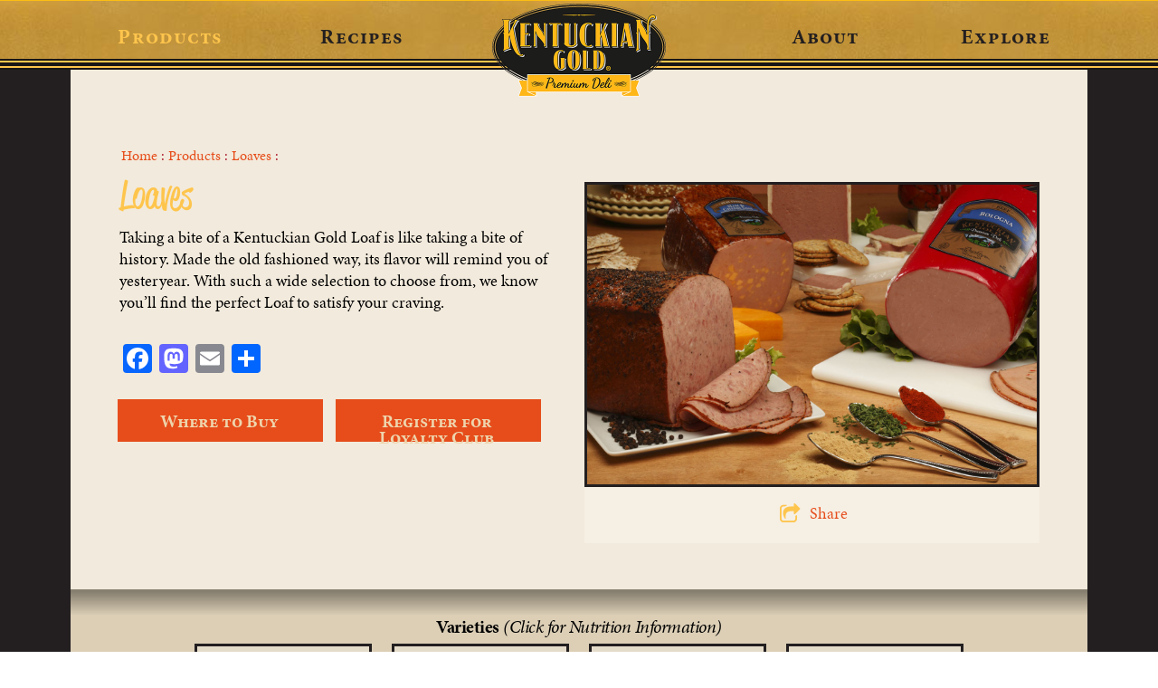

--- FILE ---
content_type: text/html; charset=UTF-8
request_url: https://kentuckiangold.com/product/loaves/
body_size: 29462
content:
<!DOCTYPE html>
<html lang="en-US" prefix="og: https://ogp.me/ns#" class="no-js">
<head>
	<meta charset="UTF-8">
	<meta id="viewport" name="viewport" content="width=750" />
	

		<link rel="shortcut icon" type="image/x-icon" href="https://kentuckiangold.com/wp-content/themes/kentuckiangold/images/favicon.ico" />
	<link rel="icon" type="image/png" href="https://kentuckiangold.com/wp-content/themes/kentuckiangold/images/site-icon.png" />
	<style>
	.sidr { display: none; }
	</style>
	
	<script src="https://use.typekit.net/wlq6gjf.js"></script>
	<script>try{Typekit.load({ async: false });}catch(e){}</script>

<!-- Search Engine Optimization by Rank Math PRO - https://rankmath.com/ -->
<title>Loaves - Kentuckian Gold</title>
<meta name="description" content="Taking a bite of a Kentuckian Gold Loaf is like taking a bite of history. Made the old fashioned way, its flavor will remind you of yesteryear. With such a"/>
<meta name="robots" content="follow, index, max-snippet:-1, max-video-preview:-1, max-image-preview:large"/>
<link rel="canonical" href="https://kentuckiangold.com/product/loaves/" />
<meta property="og:locale" content="en_US" />
<meta property="og:type" content="article" />
<meta property="og:title" content="Loaves - Kentuckian Gold" />
<meta property="og:description" content="Taking a bite of a Kentuckian Gold Loaf is like taking a bite of history. Made the old fashioned way, its flavor will remind you of yesteryear. With such a" />
<meta property="og:url" content="https://kentuckiangold.com/product/loaves/" />
<meta property="og:site_name" content="Kentucky Legend" />
<meta property="article:publisher" content="https://www.facebook.com/kentuckylegend/" />
<meta property="og:updated_time" content="2025-11-03T11:10:14-06:00" />
<meta name="twitter:card" content="summary_large_image" />
<meta name="twitter:title" content="Loaves - Kentuckian Gold" />
<meta name="twitter:description" content="Taking a bite of a Kentuckian Gold Loaf is like taking a bite of history. Made the old fashioned way, its flavor will remind you of yesteryear. With such a" />
<meta name="twitter:label1" content="Written by" />
<meta name="twitter:data1" content="Nate" />
<meta name="twitter:label2" content="Time to read" />
<meta name="twitter:data2" content="Less than a minute" />
<script type="application/ld+json" class="rank-math-schema-pro">{"@context":"https://schema.org","@graph":[{"@type":"BreadcrumbList","@id":"https://kentuckiangold.com/product/loaves/#breadcrumb","itemListElement":[{"@type":"ListItem","position":"1","item":{"@id":"https://kentuckylegend.com","name":"Home"}},{"@type":"ListItem","position":"2","item":{"@id":"https://kentuckiangold.com/product/","name":"Product Details"}},{"@type":"ListItem","position":"3","item":{"@id":"https://kentuckiangold.com/product/loaves/","name":"Loaves"}}]}]}</script>
<!-- /Rank Math WordPress SEO plugin -->

<link rel='dns-prefetch' href='//static.addtoany.com' />
<link rel='dns-prefetch' href='//cdn.jsdelivr.net' />
<link rel='dns-prefetch' href='//www.googletagmanager.com' />
<style id='wp-img-auto-sizes-contain-inline-css' type='text/css'>
img:is([sizes=auto i],[sizes^="auto," i]){contain-intrinsic-size:3000px 1500px}
/*# sourceURL=wp-img-auto-sizes-contain-inline-css */
</style>
<link rel='stylesheet' id='wp-block-library-css' href='https://kentuckiangold.com/wp-includes/css/dist/block-library/style.min.css' type='text/css' media='all' />
<style id='global-styles-inline-css' type='text/css'>
:root{--wp--preset--aspect-ratio--square: 1;--wp--preset--aspect-ratio--4-3: 4/3;--wp--preset--aspect-ratio--3-4: 3/4;--wp--preset--aspect-ratio--3-2: 3/2;--wp--preset--aspect-ratio--2-3: 2/3;--wp--preset--aspect-ratio--16-9: 16/9;--wp--preset--aspect-ratio--9-16: 9/16;--wp--preset--color--black: #000000;--wp--preset--color--cyan-bluish-gray: #abb8c3;--wp--preset--color--white: #ffffff;--wp--preset--color--pale-pink: #f78da7;--wp--preset--color--vivid-red: #cf2e2e;--wp--preset--color--luminous-vivid-orange: #ff6900;--wp--preset--color--luminous-vivid-amber: #fcb900;--wp--preset--color--light-green-cyan: #7bdcb5;--wp--preset--color--vivid-green-cyan: #00d084;--wp--preset--color--pale-cyan-blue: #8ed1fc;--wp--preset--color--vivid-cyan-blue: #0693e3;--wp--preset--color--vivid-purple: #9b51e0;--wp--preset--gradient--vivid-cyan-blue-to-vivid-purple: linear-gradient(135deg,rgb(6,147,227) 0%,rgb(155,81,224) 100%);--wp--preset--gradient--light-green-cyan-to-vivid-green-cyan: linear-gradient(135deg,rgb(122,220,180) 0%,rgb(0,208,130) 100%);--wp--preset--gradient--luminous-vivid-amber-to-luminous-vivid-orange: linear-gradient(135deg,rgb(252,185,0) 0%,rgb(255,105,0) 100%);--wp--preset--gradient--luminous-vivid-orange-to-vivid-red: linear-gradient(135deg,rgb(255,105,0) 0%,rgb(207,46,46) 100%);--wp--preset--gradient--very-light-gray-to-cyan-bluish-gray: linear-gradient(135deg,rgb(238,238,238) 0%,rgb(169,184,195) 100%);--wp--preset--gradient--cool-to-warm-spectrum: linear-gradient(135deg,rgb(74,234,220) 0%,rgb(151,120,209) 20%,rgb(207,42,186) 40%,rgb(238,44,130) 60%,rgb(251,105,98) 80%,rgb(254,248,76) 100%);--wp--preset--gradient--blush-light-purple: linear-gradient(135deg,rgb(255,206,236) 0%,rgb(152,150,240) 100%);--wp--preset--gradient--blush-bordeaux: linear-gradient(135deg,rgb(254,205,165) 0%,rgb(254,45,45) 50%,rgb(107,0,62) 100%);--wp--preset--gradient--luminous-dusk: linear-gradient(135deg,rgb(255,203,112) 0%,rgb(199,81,192) 50%,rgb(65,88,208) 100%);--wp--preset--gradient--pale-ocean: linear-gradient(135deg,rgb(255,245,203) 0%,rgb(182,227,212) 50%,rgb(51,167,181) 100%);--wp--preset--gradient--electric-grass: linear-gradient(135deg,rgb(202,248,128) 0%,rgb(113,206,126) 100%);--wp--preset--gradient--midnight: linear-gradient(135deg,rgb(2,3,129) 0%,rgb(40,116,252) 100%);--wp--preset--font-size--small: 13px;--wp--preset--font-size--medium: 20px;--wp--preset--font-size--large: 36px;--wp--preset--font-size--x-large: 42px;--wp--preset--spacing--20: 0.44rem;--wp--preset--spacing--30: 0.67rem;--wp--preset--spacing--40: 1rem;--wp--preset--spacing--50: 1.5rem;--wp--preset--spacing--60: 2.25rem;--wp--preset--spacing--70: 3.38rem;--wp--preset--spacing--80: 5.06rem;--wp--preset--shadow--natural: 6px 6px 9px rgba(0, 0, 0, 0.2);--wp--preset--shadow--deep: 12px 12px 50px rgba(0, 0, 0, 0.4);--wp--preset--shadow--sharp: 6px 6px 0px rgba(0, 0, 0, 0.2);--wp--preset--shadow--outlined: 6px 6px 0px -3px rgb(255, 255, 255), 6px 6px rgb(0, 0, 0);--wp--preset--shadow--crisp: 6px 6px 0px rgb(0, 0, 0);}:where(.is-layout-flex){gap: 0.5em;}:where(.is-layout-grid){gap: 0.5em;}body .is-layout-flex{display: flex;}.is-layout-flex{flex-wrap: wrap;align-items: center;}.is-layout-flex > :is(*, div){margin: 0;}body .is-layout-grid{display: grid;}.is-layout-grid > :is(*, div){margin: 0;}:where(.wp-block-columns.is-layout-flex){gap: 2em;}:where(.wp-block-columns.is-layout-grid){gap: 2em;}:where(.wp-block-post-template.is-layout-flex){gap: 1.25em;}:where(.wp-block-post-template.is-layout-grid){gap: 1.25em;}.has-black-color{color: var(--wp--preset--color--black) !important;}.has-cyan-bluish-gray-color{color: var(--wp--preset--color--cyan-bluish-gray) !important;}.has-white-color{color: var(--wp--preset--color--white) !important;}.has-pale-pink-color{color: var(--wp--preset--color--pale-pink) !important;}.has-vivid-red-color{color: var(--wp--preset--color--vivid-red) !important;}.has-luminous-vivid-orange-color{color: var(--wp--preset--color--luminous-vivid-orange) !important;}.has-luminous-vivid-amber-color{color: var(--wp--preset--color--luminous-vivid-amber) !important;}.has-light-green-cyan-color{color: var(--wp--preset--color--light-green-cyan) !important;}.has-vivid-green-cyan-color{color: var(--wp--preset--color--vivid-green-cyan) !important;}.has-pale-cyan-blue-color{color: var(--wp--preset--color--pale-cyan-blue) !important;}.has-vivid-cyan-blue-color{color: var(--wp--preset--color--vivid-cyan-blue) !important;}.has-vivid-purple-color{color: var(--wp--preset--color--vivid-purple) !important;}.has-black-background-color{background-color: var(--wp--preset--color--black) !important;}.has-cyan-bluish-gray-background-color{background-color: var(--wp--preset--color--cyan-bluish-gray) !important;}.has-white-background-color{background-color: var(--wp--preset--color--white) !important;}.has-pale-pink-background-color{background-color: var(--wp--preset--color--pale-pink) !important;}.has-vivid-red-background-color{background-color: var(--wp--preset--color--vivid-red) !important;}.has-luminous-vivid-orange-background-color{background-color: var(--wp--preset--color--luminous-vivid-orange) !important;}.has-luminous-vivid-amber-background-color{background-color: var(--wp--preset--color--luminous-vivid-amber) !important;}.has-light-green-cyan-background-color{background-color: var(--wp--preset--color--light-green-cyan) !important;}.has-vivid-green-cyan-background-color{background-color: var(--wp--preset--color--vivid-green-cyan) !important;}.has-pale-cyan-blue-background-color{background-color: var(--wp--preset--color--pale-cyan-blue) !important;}.has-vivid-cyan-blue-background-color{background-color: var(--wp--preset--color--vivid-cyan-blue) !important;}.has-vivid-purple-background-color{background-color: var(--wp--preset--color--vivid-purple) !important;}.has-black-border-color{border-color: var(--wp--preset--color--black) !important;}.has-cyan-bluish-gray-border-color{border-color: var(--wp--preset--color--cyan-bluish-gray) !important;}.has-white-border-color{border-color: var(--wp--preset--color--white) !important;}.has-pale-pink-border-color{border-color: var(--wp--preset--color--pale-pink) !important;}.has-vivid-red-border-color{border-color: var(--wp--preset--color--vivid-red) !important;}.has-luminous-vivid-orange-border-color{border-color: var(--wp--preset--color--luminous-vivid-orange) !important;}.has-luminous-vivid-amber-border-color{border-color: var(--wp--preset--color--luminous-vivid-amber) !important;}.has-light-green-cyan-border-color{border-color: var(--wp--preset--color--light-green-cyan) !important;}.has-vivid-green-cyan-border-color{border-color: var(--wp--preset--color--vivid-green-cyan) !important;}.has-pale-cyan-blue-border-color{border-color: var(--wp--preset--color--pale-cyan-blue) !important;}.has-vivid-cyan-blue-border-color{border-color: var(--wp--preset--color--vivid-cyan-blue) !important;}.has-vivid-purple-border-color{border-color: var(--wp--preset--color--vivid-purple) !important;}.has-vivid-cyan-blue-to-vivid-purple-gradient-background{background: var(--wp--preset--gradient--vivid-cyan-blue-to-vivid-purple) !important;}.has-light-green-cyan-to-vivid-green-cyan-gradient-background{background: var(--wp--preset--gradient--light-green-cyan-to-vivid-green-cyan) !important;}.has-luminous-vivid-amber-to-luminous-vivid-orange-gradient-background{background: var(--wp--preset--gradient--luminous-vivid-amber-to-luminous-vivid-orange) !important;}.has-luminous-vivid-orange-to-vivid-red-gradient-background{background: var(--wp--preset--gradient--luminous-vivid-orange-to-vivid-red) !important;}.has-very-light-gray-to-cyan-bluish-gray-gradient-background{background: var(--wp--preset--gradient--very-light-gray-to-cyan-bluish-gray) !important;}.has-cool-to-warm-spectrum-gradient-background{background: var(--wp--preset--gradient--cool-to-warm-spectrum) !important;}.has-blush-light-purple-gradient-background{background: var(--wp--preset--gradient--blush-light-purple) !important;}.has-blush-bordeaux-gradient-background{background: var(--wp--preset--gradient--blush-bordeaux) !important;}.has-luminous-dusk-gradient-background{background: var(--wp--preset--gradient--luminous-dusk) !important;}.has-pale-ocean-gradient-background{background: var(--wp--preset--gradient--pale-ocean) !important;}.has-electric-grass-gradient-background{background: var(--wp--preset--gradient--electric-grass) !important;}.has-midnight-gradient-background{background: var(--wp--preset--gradient--midnight) !important;}.has-small-font-size{font-size: var(--wp--preset--font-size--small) !important;}.has-medium-font-size{font-size: var(--wp--preset--font-size--medium) !important;}.has-large-font-size{font-size: var(--wp--preset--font-size--large) !important;}.has-x-large-font-size{font-size: var(--wp--preset--font-size--x-large) !important;}
/*# sourceURL=global-styles-inline-css */
</style>

<style id='classic-theme-styles-inline-css' type='text/css'>
/*! This file is auto-generated */
.wp-block-button__link{color:#fff;background-color:#32373c;border-radius:9999px;box-shadow:none;text-decoration:none;padding:calc(.667em + 2px) calc(1.333em + 2px);font-size:1.125em}.wp-block-file__button{background:#32373c;color:#fff;text-decoration:none}
/*# sourceURL=/wp-includes/css/classic-themes.min.css */
</style>
<link rel='stylesheet' id='contact-form-7-css' href='https://kentuckiangold.com/wp-content/plugins/contact-form-7/includes/css/styles.css' type='text/css' media='all' />
<link rel='stylesheet' id='parent-style-css' href='https://kentuckiangold.com/wp-content/themes/kentuckylegend/style.css' type='text/css' media='all' />
<link rel='stylesheet' id='genericons-css' href='https://kentuckiangold.com/wp-content/themes/kentuckylegend/genericons/genericons.css' type='text/css' media='all' />
<link rel='stylesheet' id='kl-style-css' href='https://kentuckiangold.com/wp-content/themes/kentuckiangold/style.css?20240111' type='text/css' media='all' />
<link rel='stylesheet' id='addtoany-css' href='https://kentuckiangold.com/wp-content/plugins/add-to-any/addtoany.min.css' type='text/css' media='all' />
<script type="text/javascript" id="addtoany-core-js-before">
/* <![CDATA[ */
window.a2a_config=window.a2a_config||{};a2a_config.callbacks=[];a2a_config.overlays=[];a2a_config.templates={};

//# sourceURL=addtoany-core-js-before
/* ]]> */
</script>
<script type="text/javascript" defer src="https://static.addtoany.com/menu/page.js" id="addtoany-core-js"></script>
<script type="text/javascript" src="https://cdn.jsdelivr.net/jquery/2.2.0/jquery.min.js" id="jquery-js"></script>
<script type="text/javascript" defer src="https://kentuckiangold.com/wp-content/plugins/add-to-any/addtoany.min.js" id="addtoany-jquery-js"></script>
<script type="text/javascript" src="https://cdn.jsdelivr.net/jquery.sidr/2.2.1/jquery.sidr.min.js" id="jquery.sidr-js"></script>

<!-- Google tag (gtag.js) snippet added by Site Kit -->
<!-- Google Analytics snippet added by Site Kit -->
<script type="text/javascript" src="https://www.googletagmanager.com/gtag/js?id=GT-5DDMZR" id="google_gtagjs-js" async></script>
<script type="text/javascript" id="google_gtagjs-js-after">
/* <![CDATA[ */
window.dataLayer = window.dataLayer || [];function gtag(){dataLayer.push(arguments);}
gtag("set","linker",{"domains":["kentuckiangold.com"]});
gtag("js", new Date());
gtag("set", "developer_id.dZTNiMT", true);
gtag("config", "GT-5DDMZR", {"googlesitekit_post_type":"product"});
 window._googlesitekit = window._googlesitekit || {}; window._googlesitekit.throttledEvents = []; window._googlesitekit.gtagEvent = (name, data) => { var key = JSON.stringify( { name, data } ); if ( !! window._googlesitekit.throttledEvents[ key ] ) { return; } window._googlesitekit.throttledEvents[ key ] = true; setTimeout( () => { delete window._googlesitekit.throttledEvents[ key ]; }, 5 ); gtag( "event", name, { ...data, event_source: "site-kit" } ); }; 
//# sourceURL=google_gtagjs-js-after
/* ]]> */
</script>
<link rel="https://api.w.org/" href="https://kentuckiangold.com/wp-json/" /><meta name="generator" content="Site Kit by Google 1.170.0" /><!-- Stream WordPress user activity plugin v4.1.1 -->
<script src='https://specialtyfoodsgroup.com/?dm=0286228da27ed8fe1c3377548efee2cd&amp;action=load&amp;blogid=7&amp;siteid=1&amp;t=740510722&amp;back=https%3A%2F%2Fkentuckiangold.com%2Fproduct%2Floaves%2F' type='text/javascript'></script><script type="text/javascript" id="google_gtagjs" src="https://www.googletagmanager.com/gtag/js?id=G-BMVK1X8BE9" async="async"></script>
<script type="text/javascript" id="google_gtagjs-inline">
/* <![CDATA[ */
window.dataLayer = window.dataLayer || [];function gtag(){dataLayer.push(arguments);}gtag('js', new Date());gtag('config', 'G-BMVK1X8BE9', {'anonymize_ip': true} );
/* ]]> */
</script>

<!-- Google Tag Manager snippet added by Site Kit -->
<script type="text/javascript">
/* <![CDATA[ */

			( function( w, d, s, l, i ) {
				w[l] = w[l] || [];
				w[l].push( {'gtm.start': new Date().getTime(), event: 'gtm.js'} );
				var f = d.getElementsByTagName( s )[0],
					j = d.createElement( s ), dl = l != 'dataLayer' ? '&l=' + l : '';
				j.async = true;
				j.src = 'https://www.googletagmanager.com/gtm.js?id=' + i + dl;
				f.parentNode.insertBefore( j, f );
			} )( window, document, 'script', 'dataLayer', 'GTM-PPFPTCX2' );
			
/* ]]> */
</script>

<!-- End Google Tag Manager snippet added by Site Kit -->
<script src="https://kentuckiangold.com/wp-content/themes/kentuckiangold/js/featherlight.min.js"></script><link rel="stylesheet" href="https://kentuckiangold.com/wp-content/themes/kentuckiangold/css/font-awesome.min.css"><script>

function showsharebuttons(){
	var e = document.getElementById('sharebuttons');
	e.style.display = e.style.display == 'block' ? 'none' : 'block';
}
</script>

<script>
$(document).ready(function() {
  $("#menu-toggle").sidr({side: "right", displace: true, speed: 400});
  $("#closemenu").click(function(){
	$.sidr("close", "sidr");
  });
});
</script>
	<script>jQuery(document).ready(function($) {jQuery('.sidr.right').css('display','block');});</script>
	

<meta name="p:domain_verify" content="190c09c6f545496497050a6d329eb754"/>

</head>

<body class="wp-singular product-template-default single single-product postid-4085 wp-theme-kentuckylegend wp-child-theme-kentuckiangold">
	
	
<div id="sidr" style="display:none">

<div id="closemenu"></div>

				<nav class="mobile-navigation" aria-label="Footer Menu">
					<div class="menu-global-nav-container"><ul id="menu-global-nav" class="primary-menu"><li id="menu-item-249" class="menu-item menu-item-type-post_type_archive menu-item-object-products insection menu-item-249"><a href="https://kentuckiangold.com/products/">Products</a></li>
<li id="menu-item-250" class="menu-item menu-item-type-post_type_archive menu-item-object-recipes menu-item-250"><a href="https://kentuckiangold.com/recipes/">Recipes</a></li>
<li id="menu-item-248" class="menu-item menu-item-type-post_type menu-item-object-page menu-item-248"><a href="https://kentuckiangold.com/about/">About</a></li>
<li id="menu-item-247" class="menu-item menu-item-type-post_type menu-item-object-page menu-item-247"><a href="https://kentuckiangold.com/explore/">Explore</a></li>
</ul></div>				</nav>
			
							<nav class="social-navigation" aria-label="Social Links">
					<div class="menu-social-menu-2020-container"><ul id="menu-social-menu-2020" class="social-links-menu"><li id="menu-item-7539" class="menu-item menu-item-type-custom menu-item-object-custom menu-item-7539"><a target="_blank" href="https://facebook.com/Kentuckian-Gold-1182058045249348"><span class="screen-reader-text">Kentuckian Gold on Facebook</span></a></li>
</ul></div>				</nav>
					
							<nav class="mobile-secondary-navigation" aria-label="Social Links">
					<div class="menu-footer-container"><ul id="menu-footer" class="menu"><li id="menu-item-243" class="menu-item menu-item-type-post_type menu-item-object-page menu-item-243"><a href="https://kentuckiangold.com/where-to-buy/">Where to Buy</a></li>
<li id="menu-item-244" class="menu-item menu-item-type-custom menu-item-object-custom menu-item-244"><a target="_blank" href="http://specialtyfoodsgroup.com/contact/">Contact Us</a></li>
<li id="menu-item-245" class="menu-item menu-item-type-custom menu-item-object-custom menu-item-245"><a target="_blank" href="http://specialtyfoodsgroup.com/careers/">Careers at SFG</a></li>
<li id="menu-item-246" class="menu-item menu-item-type-custom menu-item-object-custom menu-item-246"><a target="_blank" href="http://specialtyfoodsgroup.com/industry-solutions/">Industry Solutions</a></li>
</ul></div>				</nav>
			
</div>

<div id="topbar"><div class="barwrap"><div class="bar"></div></div></div>
							<a id="menu-toggle" href="#sidr"></a>


<div id="menuwrap"><a href="https://kentuckiangold.com/" aria-label="Kentuckian Gold"><span id="logo"></span></a><div id="menu">
												<div class="menu-global-nav-container"><ul id="menu-global-nav-1" class="primary-menu"><li class="menu-item menu-item-type-post_type_archive menu-item-object-products insection menu-item-249"><a href="https://kentuckiangold.com/products/">Products</a></li>
<li class="menu-item menu-item-type-post_type_archive menu-item-object-recipes menu-item-250"><a href="https://kentuckiangold.com/recipes/">Recipes</a></li>
<li class="menu-item menu-item-type-post_type menu-item-object-page menu-item-248"><a href="https://kentuckiangold.com/about/">About</a></li>
<li class="menu-item menu-item-type-post_type menu-item-object-page menu-item-247"><a href="https://kentuckiangold.com/explore/">Explore</a></li>
</ul></div>					
					
</div>

					</div>
			
						
<div id="contentwrap">
<div id="content">
<div class="details">
<div class="breadcrumb">
<a href="../../">Home</a> : 
<a href="../../products/">Products</a> : 
<a href="../../products/loaves">Loaves</a> : </div>
<h1>Loaves</h1>
<p>Taking a bite of a Kentuckian Gold Loaf is like taking a bite of history. Made the old fashioned way, its flavor will remind you of yesteryear. With such a wide selection to choose from, we know you&#8217;ll find the perfect Loaf to satisfy your craving.</p>
<div class="addtoany_share_save_container addtoany_content addtoany_content_bottom"><div class="a2a_kit a2a_kit_size_32 addtoany_list" data-a2a-url="https://kentuckiangold.com/product/loaves/" data-a2a-title="Loaves"><a class="a2a_button_facebook" href="https://www.addtoany.com/add_to/facebook?linkurl=https%3A%2F%2Fkentuckiangold.com%2Fproduct%2Floaves%2F&amp;linkname=Loaves" title="Facebook" rel="nofollow noopener" target="_blank"></a><a class="a2a_button_mastodon" href="https://www.addtoany.com/add_to/mastodon?linkurl=https%3A%2F%2Fkentuckiangold.com%2Fproduct%2Floaves%2F&amp;linkname=Loaves" title="Mastodon" rel="nofollow noopener" target="_blank"></a><a class="a2a_button_email" href="https://www.addtoany.com/add_to/email?linkurl=https%3A%2F%2Fkentuckiangold.com%2Fproduct%2Floaves%2F&amp;linkname=Loaves" title="Email" rel="nofollow noopener" target="_blank"></a><a class="a2a_dd addtoany_share_save addtoany_share" href="https://www.addtoany.com/share"></a></div></div><div id="detailbuttons">
<div class="detailbtnwrap"><a href="../../where-to-buy/loaves/"><span class="detailbtn wtb"><span class="detailbtnbg"></span><span class="detailbtnhover"></span><span class="detailbtntitle">Where to Buy</span></span></a></div><div class="detailbtnwrap"><a href="../../coupons/"><span class="detailbtn coupons"><span class="detailbtnbg"></span><span class="detailbtnhover"></span><span class="detailbtntitle">Register for Loyalty Club</span></span></a></div>
</div>
</div>
<div id="rcol">
<div class="beautyshot"><img src="http://kentuckiangold.com/wp-content/uploads/sites/7/2017/06/KG-Loaves.jpg" width="497" height="330" class="beautyshot" /></div><div id="recipestats" class="productstats"><div class="row2"><div class="share norecipes">
<div id="sharebuttons">
<div class="a2a_kit a2a_kit_size_32 a2a_default_style">
<a class="a2a_button_facebook"></a>
<a class="a2a_button_twitter"></a>
<a class="a2a_button_pinterest"></a>
</div>
<script>
var a2a_config = a2a_config || {};
a2a_config.onclick = 1;

</script>
</div>
<a href="javascript:showsharebuttons()"><span class="fa fa-share-square-o"></span><span class="title">Share</span></a></div>
</div>



</div></div>
<div class="clear"></div>
<div id="varietieswrap"><div id="varieties">

<div id="varietyinstr"><span id="varietytitle">Varieties</span> <em>(Click for Nutrition Information)</em></div>
<div class="products">

<a href="#" data-featherlight-loading="Loading..." data-featherlight-iframe-width="899" data-featherlight="../../details/pickle-pimento-loaf/ #inline"><div class="product"><img alt=""  class="attachment-thumbnail" src="http://kentuckiangold.com/wp-content/uploads/sites/7/2017/06/Pickle-_-Pimento-Loaf-8353.png" /><div class="producttitle"><span>Pickle &amp; Pimento Loaf</span></div></div></a><a href="#" data-featherlight-loading="Loading..." data-featherlight-iframe-width="899" data-featherlight="../../details/liver-cheese/ #inline"><div class="product"><img alt=""  class="attachment-thumbnail" src="http://kentuckiangold.com/wp-content/uploads/sites/7/2017/06/Liver-Cheese-8355.png" /><div class="producttitle"><span>Liver Cheese</span></div></div></a><a href="#" data-featherlight-loading="Loading..." data-featherlight-iframe-width="899" data-featherlight="../../details/old-fashioned-loaf/ #inline"><div class="product"><img alt=""  class="attachment-thumbnail" src="http://kentuckiangold.com/wp-content/uploads/sites/7/2017/06/Old-Fashioned-Loaf-8339.png" /><div class="producttitle"><span>Old Fashioned Loaf</span></div></div></a><a href="#" data-featherlight-loading="Loading..." data-featherlight-iframe-width="899" data-featherlight="../../details/dixie-loaf/ #inline"><div class="product"><img alt=""  class="attachment-thumbnail" src="http://kentuckiangold.com/wp-content/uploads/sites/7/2017/06/Dixie-Loaf-8364.png" /><div class="producttitle"><span>Dixie Loaf</span></div></div></a></div>

</div>
</div>



		

<script async src="https://static.addtoany.com/menu/page.js"></script>

</div>
</div>

<div id="bottombar"><div class="barwrap"><div class="bar"></div></div></div>
<div id="foot">
							<nav class="social-navigation" aria-label="Social Links">
					<div class="menu-social-menu-2020-container"><ul id="menu-social-menu-2021" class="social-links-menu"><li class="menu-item menu-item-type-custom menu-item-object-custom menu-item-7539"><a target="_blank" href="https://facebook.com/Kentuckian-Gold-1182058045249348"><span class="screen-reader-text">Kentuckian Gold on Facebook</span></a></li>
</ul></div>				</nav>
								<nav class="footer-navigation" aria-label="Footer Menu">
					<div class="menu-footer-container"><ul id="menu-footer-1" class="footer-menu"><li class="menu-item menu-item-type-post_type menu-item-object-page menu-item-243"><a href="https://kentuckiangold.com/where-to-buy/">Where to Buy</a></li>
<li class="menu-item menu-item-type-custom menu-item-object-custom menu-item-244"><a target="_blank" href="http://specialtyfoodsgroup.com/contact/">Contact Us</a></li>
<li class="menu-item menu-item-type-custom menu-item-object-custom menu-item-245"><a target="_blank" href="http://specialtyfoodsgroup.com/careers/">Careers at SFG</a></li>
<li class="menu-item menu-item-type-custom menu-item-object-custom menu-item-246"><a target="_blank" href="http://specialtyfoodsgroup.com/industry-solutions/">Industry Solutions</a></li>
</ul></div>				</nav>
			

		<div class="copyright">Copyright &copy; 2026 <a href="https://specialtyfoodsgroup.com">SFG, LLC</a> and its Affiliated Companies. All Rights Reserved. <!--<a href="http://indianapackerscorp.com/terms/">Terms of Use</a> | --><a href="https://indianapackerscorp.com/privacy-policy/" target="_blank">Privacy Policy</a> | <a href="https://specialtyfoodsgroup.com/do-not-sell-my-personal-information/" target="_blank">Do Not Sell My Personal Information</a></div>

</div>



<script type="speculationrules">
{"prefetch":[{"source":"document","where":{"and":[{"href_matches":"/*"},{"not":{"href_matches":["/wp-*.php","/wp-admin/*","/wp-content/uploads/sites/7/*","/wp-content/*","/wp-content/plugins/*","/wp-content/themes/kentuckiangold/*","/wp-content/themes/kentuckylegend/*","/*\\?(.+)"]}},{"not":{"selector_matches":"a[rel~=\"nofollow\"]"}},{"not":{"selector_matches":".no-prefetch, .no-prefetch a"}}]},"eagerness":"conservative"}]}
</script>
		<!-- Google Tag Manager (noscript) snippet added by Site Kit -->
		<noscript>
			<iframe src="https://www.googletagmanager.com/ns.html?id=GTM-PPFPTCX2" height="0" width="0" style="display:none;visibility:hidden"></iframe>
		</noscript>
		<!-- End Google Tag Manager (noscript) snippet added by Site Kit -->
		<script type="text/javascript" src="https://kentuckiangold.com/wp-includes/js/dist/hooks.min.js" id="wp-hooks-js"></script>
<script type="text/javascript" src="https://kentuckiangold.com/wp-includes/js/dist/i18n.min.js" id="wp-i18n-js"></script>
<script type="text/javascript" id="wp-i18n-js-after">
/* <![CDATA[ */
wp.i18n.setLocaleData( { 'text direction\u0004ltr': [ 'ltr' ] } );
//# sourceURL=wp-i18n-js-after
/* ]]> */
</script>
<script type="text/javascript" src="https://kentuckiangold.com/wp-content/plugins/contact-form-7/includes/swv/js/index.js" id="swv-js"></script>
<script type="text/javascript" id="contact-form-7-js-before">
/* <![CDATA[ */
var wpcf7 = {
    "api": {
        "root": "https:\/\/kentuckiangold.com\/wp-json\/",
        "namespace": "contact-form-7\/v1"
    }
};
//# sourceURL=contact-form-7-js-before
/* ]]> */
</script>
<script type="text/javascript" src="https://kentuckiangold.com/wp-content/plugins/contact-form-7/includes/js/index.js" id="contact-form-7-js"></script>
<script type="text/javascript" src="https://kentuckiangold.com/wp-content/plugins/google-site-kit/dist/assets/js/googlesitekit-events-provider-contact-form-7-40476021fb6e59177033.js" id="googlesitekit-events-provider-contact-form-7-js" defer></script>
</body>
</html>


--- FILE ---
content_type: text/css
request_url: https://kentuckiangold.com/wp-content/themes/kentuckiangold/style.css?20240111
body_size: 12967
content:
/*
Theme Name: Kentuckian Gold
Author: Big Work Productions
Author URI: http://bigworkproductions.com
Version: 6-15-2017
Template: kentuckylegend
*/

/*
12:10-
*/

body {
	font: 18px/18px 'minion-pro', Georgia, serif;
	background: url(images/kg-gold-pattern.jpg) repeat;
	font-weight: normal;
}
.sidr{
background-color: #1a1718;
}
h1, h2, h3, h4, h5 {
	font-family: 'minion-pro', Georgia, serif;
	font-weight: bold;
	letter-spacing: 0;
	text-transform: none;
	line-height: 1;
}
#recipesheader h1,
h1.recipe,
h1 { color: #fec54d; font-size: 44px;
	font-weight: normal;
	font-family: 'reklame-script';
}


.fieldlabel {
	text-transform: none;
	font-variant: small-caps;
}

#menu {
	font: 23px 'minion-pro', Georgia, serif;
	font-weight: bold;
	text-transform: none;
	 font-variant: small-caps;
}

#menu a {
	color: #231f20;
	padding: 24px 22px 20px 30px;
}
#menu .insection a,
#menu a:hover {
	color: #fec54d; 
}
#menuwrap {
	background: transparent;
	height: 65px;
}
#topbar {
	margin-top: 0px;
	height: 76px;
	background-image: url(images/barbg.png);
background-repeat:	repeat-x;
	background-position: bottom center;
	background-color: transparent;
	border-top: solid 1px #fcbe12;
}

#logo {
	display:block; background:url('images/logo.png') no-repeat; background-size: 192px 103px; width:192px; height:103px; left: 466px; position:absolute; top: 4px; z-index:40; font-size: 0px;
}

#content {  
	margin: 0px auto 0px auto;
	background-color: #f2eadc;
	min-height: 600px;
}
#contentwrap {
margin-top: 12px;
background-image:none;
background-color: #231f20;
}
#content a:link, #content a:visited, #content a:active {
	color: #e64d1b;
}
#content a:hover {
	transition: color .25s;
	color: #fec54d;
}

#mainphoto2 { background-image:url('images/main2.jpg'); }
#mainphoto3 { background-image:url('images/main3.jpg'); }
#mainphoto { background-image:url('images/main.jpg'); }


/* global narrow */

@media only screen and (orientation:portrait) and (max-device-width:639px) {
	#recipesheader h1,
	h1.recipe,
	h1 { font-size: 88px;
	}
	#contentwrap {
	margin:0;
	    padding-top: 144px;
		width: 100%;
		background: transparent;
	}
	#logo {
left: 220px;
    position: absolute;
    top: 2px;
    z-index: 40;
    width: 310px;
    height: 166px;
    background-size: 310px 166px;
	}
	#topbar {
		margin-top: 0px;
		position:absolute; 
		width: 750px;
		min-width: 750px;
border-width: 2px;
    height: 141px;	
	background-image: url(images/barbgmobile.png);
	}
	#menuwrap {
		width: 100%;
		height: 130px;
		background-size: cover;
		background-position: top center;
	}
	.mobile-navigation a {
		color: #b18634;
		text-transform: none;
		font: bold 81px/80px 'minion-pro';
		font-variant: small-caps;
		letter-spacing: 0;
	}
	.mobile-secondary-navigation a {
		color: #b18634;
		font-variant: small-caps;
		font-weight: bold;
	}
	.mobile-navigation a:hover {
		color: #ffd48f;
	}
	.secondary-navigation a:hover {
		color: #ffd48f;
	}
	#sidr .social-navigation a {
		background: #ba9446;
		color: #1a1718;
	}
	#sidr .social-navigation a:hover,
	#sidr .social-navigation a:focus {
		color: #1a1718;
		background: #fec54d;
	}

	
	#menu-toggle { background-image: url('images/menu-toggle.svg'); }
	#closemenu { background-image: url('images/menu-close.svg'); }
}

/* homepage */

#homecontentwrap { 
	height: 918px;
}
.tagline {
	font: 108px/88px 'reklame-script';
	font-weight: normal;
	text-shadow: 2px 5px 0px #053325;
	color: #f2eadc;
	width: 60%;
	margin: 0% 20%;
	letter-spacing: 0;
	top: 195px;
}
.tagline span:last-child {
	color: #fec54d;
}
#homebutton {
	top: 502px;
}
.ftbtn {
	width: 273px;
	height: 56px;
	border: solid 1px black;
	background: #e64d1b;
	filter: none;
	padding: 0;
	line-height: 52px;
}
.ftbtntitle {
	vertical-align: middle;
	font: 27px 'minion-pro';
	font-weight: bold;
	border:none;
	padding: 0;
	text-shadow: none;
	color: #eed5ad;
	height: auto;
	letter-spacing: 0.05em;
	text-transform: none;
	font-variant: small-caps;
}


.mainphoto,
#photogradient {
	margin-top: 12px;
}
#photogradient {
	background: url(images/barbg.png) 0px 596px repeat-x, linear-gradient(transparent, transparent 596px, #231f20 597px, #231f20);
	height: 906px;
}
.mainphoto { height: 606px; }

.hpfeaturegroup {
 top: 637px;
}

#couponcta a:first-child div.hpfeature, .hpfeaturegroup a:first-child div.hpfeature,
.hpfeature:first-child,
.hpfeature {
	border: 2px solid #f2b941;
	border-image: none;
	width: 326px;
	height: 261px;
}
.hpfeature .bg {
	background: #f3dab2;
}
a:hover .hpfeature .bg {
	background: white;
	transition: background-color .25s;
}
.hpfeature .title {
	font-family: 'reklame-script';
	font-weight: normal;
	padding: 0;
	width: 100%;
}
.hpfeature .title span {
  display: inline-block;
  vertical-align: middle;
  font-size: 48px;
  line-height: 46px;
  color: #f3dab2;
	width: 294px;
	padding: 16px;
	text-transform: none;
}
.hpfeaturebutton {
	height: 40px;
    background-image: none;
	background: #e64d1b;
	top:204px;
}
.hpfeaturebutton span {
	width: 189px;
	height: 28px; 
	margin: 0;
	padding: 11px 0px 0px 0px;
	text-transform: none;
	font-family: 'minion-pro';
	font-weight: bold;
	font-size: 21px;
	font-variant: small-caps;
	color: #f3dab2;
	border: none;
	top: 204px;
	letter-spacing: 0.05em;
}
.hpfeature .imgcover {
	box-shadow:none;
	border: 2px solid #f2b941;
	width: 318px;
	height: 253px;
	top: 2px;
	left: 2px;
	opacity: 1;
}
.hpfeature:hover .imgcover {
	opacity: 1;
}

.hpfeature .img { 
	opacity: .5;
	margin: 0;
	padding: 0;
	position: absolute;
	top: 0px;
	left: 0px;
	box-shadow: inset 0 0 130px black;
	background-color: #95582c;
	background-blend-mode: luminosity;
	opacity: 1;
	transition: opacity .25s, filter .25s, box-shadow .25s;
}

#couponcta .hpfeaturebutton,
.hpfeaturegroup a:first-child .hpfeaturebutton {
	width: 205px;
	left: 59px;
}

#couponcta .title,
.hpfeaturegroup a:first-child .title {
background-image:url(images/coupontitle.png);
	height: 221px;
	width: 326px;
	padding:0;
	font-size: 16px;
}

#couponcta .title span,
.hpfeaturegroup a:first-child .title span{
	display: none;
}


#couponcta .img,
.hpfeaturegroup a:first-child .img {
	background: url(images/couponsbg.jpg);
	box-shadow: none;
}
#couponcta a:hover .img,
.hpfeaturegroup a:first-child:hover .img ,
a:hover .hpfeature .img {
	background-blend-mode: normal;
	opacity: 1;
	box-shadow: none;
}

#couponcta .subtitle,
.hpfeature .subtitle {
	top: 112px;
    padding-top: 28px;
}


/* homepage narrow */
@media only screen and (orientation:portrait) and (max-device-width:639px) {

	.mainphoto {
		width: 750px;
		height: 1100px;
		margin-top: 133px;
	}
	#photogradient {
    height: 1226px;
    background: url(images/barbgmobile.png) 0px 1197px repeat-x;
	}
	.hpfeaturegroupwrap {
		position: relative;
		overflow: hidden;
	}
	.hpfeaturegroup {
		padding-bottom: 32px;
		padding-top: 42px;
		margin: 0px;
		margin-top:1232px;
		position: relative;
		top:0px;
		background: #231f20;
	}
	#homecontentwrap { margin: 0px auto; width: 750px; height: auto; }

	.tagline {
 font-size: 166px;
    line-height: 135px;
    padding: 80px;
    top: 310px;
    width: 590px;
    margin: 0px;
	}
	#homebutton {
		transform: scale(2);
		width: 45%;
		height: 50px;
		top: 1020px;
		left: 204px;
		margin:0px;
		padding:0px;
	}
	
}

/* products */

div.breadcrumb{ letter-spacing: 0; font-size: .88em; }


.productpopup,
#varietieswrap {background-color: #dccfb6; background-image: none;}
#varieties { border-color: transparent; }
#recipesheader { border-color: #231f20; }
.griditem { 
	border: 2px solid #231f20;
	margin: 0px 10px 20px 10px;
}
.gridtitle span { line-spacing: 22px; }
.gridtitle { font-family: 'minion-pro'; text-transform: none; font-variant: small-caps; 	font-weight: bold;
color: #f3dab2;
 }
.selector,
.detailbtnbg {
	background-color: #e64d1b;
}
.selector {
	background-image: url(images/selectbg.svg);
}
.detailbtntitle {
	font-family: 'minion-pro';
	font-weight: bold;
	border: none;
	color: #eed5ad;
	padding-top: 10px;
	text-transform: none;
	font-variant: small-caps;
font-size: 20px;
}
.gridstats { background: rgba(242, 234, 220, .9); }
#recipestats .val,
.gridstats .val { font-family: 'minion-pro';  color: #231f20; 	font-weight: bold; }
.gridstats .servings,
.gridstats .preptime,
#recipestats .servings,
#recipestats .preptime,
#recipestats .row,
#recipestats .label,
#recipestats .print { border-color: #231f20;  }
#recipestats .fa,
.comment,
.fa { color: #fec54d; }

.gridstats .label {
    padding-top: 3px;
}	
#recipestats { background: rgba(251, 245, 235,.5); }

#recipestats .share,
#recipestats .print {
	font-size: 18px;
}
#recipestats .title { top: 12px; }
.ourbrands { background: linear-gradient(rgba(0,0,0,.4), rgba(0,0,0,0) 27px), linear-gradient(to top, rgba(0,0,0,.4), rgba(0,0,0,0) 27px);background-color: #dccfb6; }
.ourbrandstitle { font-weight: bold; padding-top: 12px; }

a:hover .detailbtntitle {
	color: #fec54d;
}

#cta,
#storemap,
.productinfo,
.product,
div.beautyshot { 
	border: 3px solid #231f20;
}
.product { background-image: none; background: rgba(255,255,255,.25); }

.selector select,
.selector select:focus {
	font-size: 24px;
	padding: 4px 24px;
	font-weight: bold;
	text-transform: none; font-variant: small-caps;
	font-family: 'minion-pro', arial, helvetica, sans-serif;
	color: #eed5ad;
}

/* narrow products */
@media only screen and (orientation:portrait) and (max-device-width:639px) {
	.detailbtntitle {
	    font-size: 49px;
		padding-top: 30px;
	}

	#cta,
	#storemap,
	.productinfo,
	.product,
	div.beautyshot { 
		border: 4px solid #231f20;
	}
	.productinfo { 48px auto 48px auto; }
	img.beautyshot {     width: 100%;
    height: auto;}
	.griditem { transform: scale(2.21); float:none; margin: 200px auto 300px auto;}
	
	.selector {
	background-image: url('images/selectbg.svg');
	background-size: 520px 65px;
	}
	
}
#ctainner p {
	font-family: 'minion-pro';
	font-weight: bold;
	text-transform:none; font-variant: small-caps;
}

.barwrap { display:none;}
.wtbhead { padding-top: 32px; }

/* about us */

.flow img { 	border: 4px solid #231f20;
 }

/* explore */
.masonrytitle {
	font-family: 'reklame-script', Georgia;
	font-weight: normal;
	color: #f3dab2;
	width: 274px;
}
.masonryitem {
	border: 2px solid #231f20;
}

/* narrow explore */
@media only screen and (orientation:portrait) and (max-device-width:639px) {
	.masonryitem {
		width: 638px;
		border-width: 12px;
	}
	.masonrytitle {
		width: 556px;
	}	
}

#hero h1 { color: #f2eadc; text-shadow: 2px 5px 0px #053325, 0px 0px 20px rgba(0,0,0,.5);font: 108px/111px 'reklame-script'; }



#cta .ctatitle h1 {
	
	text-shadow: 1px 2px 0px #053325, 0px 0px 3px black;
	font-family: 'reklame-script';
	line-height: 48px;
	color: #f2eadc;
	
}
 
 @media only screen and (orientation:portrait) and (max-device-width:639px) {
	#cta { width: 750px; margin-left: -52px; border-width: 6px 0px 6px 0px; }
	
	#cta .ctatitle h1 {
	text-shadow: 1px 2px 0px #053325, 0px 0px 3px black;
	line-height: 54px;
	}
} 


/* coupons */

.explanation { text-align: center; }
.coupon img { display:block; border: 2px dashed #231f20; }
.dealwrap { background: rgba(255,255,255,.25);}
.clip { border-color: #231f20; }
.deal { color: #231f20; font-family: 'minion-pro', Georgia, serif; }
.detailbtnbg { background-image: none;
 }

/* coupons narrow */
@media only screen and (orientation:portrait) and (max-device-width:639px) {
	.coupon img { border-width: 6px; }
}



/* footer */


#bottombar {
background-image:url(images/barbg.png);
background-color: #000;
height: 12px;
}


#foot {
	font-family: 'minion-pro';
	font-weight: bold;
	font-size: 19px;
}

.footer-navigation {
	font-variant: small-caps;
}
.footer-navigation a, .footer-navigation a:link, .footer-navigation a:visited, .footer-navigation a:active {
	color: #1a1718;
}
.footer-navigation a:hover {
	color: #fec54d;
}


.copyright {
	font-family: 'minion-pro';
	color: #1a1718;
}
.copyright a {
	color: #1a1718;
}
.copyright a:hover {
	color: #fec54d;
}

.social-navigation a {
	background: #1a1718;
	color: #ba9446;
}
.social-navigation a:hover,
.social-navigation a:focus {
	color: #1a1718;
	background: #fec54d;
}
.copyright {
	font-size: 12px;
}


/* footer narrow */
@media only screen and (orientation:portrait) and (max-device-width:639px) {

	#bottombar {
		min-width: 750px;
		width: 750px;
		height: 24px;
		background: url(images/barbgmobile.png);
	}
	.copyright { 
		font-size: 36px;
		line-height: 68px;
		padding: 80px 30px;
		letter-spacing: .05em;
	}
	
}


.facts h1 { color: black; }

--- FILE ---
content_type: image/svg+xml
request_url: https://kentuckiangold.com/wp-content/themes/kentuckylegend/images/detailbtnhover.svg
body_size: 1246
content:
<svg xmlns="http://www.w3.org/2000/svg" xmlns:xlink="http://www.w3.org/1999/xlink">
  <defs/>
  <g>
    <path stroke="none" fill="#000000" d="M225.15 10.3 L224.65 11.25 Q224.35 11.75 224.9 12.25 225.55 12.85 225.5 13.4 225.45 14.1 225.9 14.9 L226.3 15.85 224.7 18 Q223.1 19.85 223.05 20.15 223 20.55 224 21.25 L225.35 22.35 Q226.3 23.7 225.65 24.6 L224.55 26.45 224.95 29.5 225.65 33.55 226.9 37.15 Q227.3 38.3 226.2 46.35 L215.8 46.15 Q202.9 46.3 198.45 46.55 193.35 46.85 176.6 46.85 L160.9 46.7 Q148.85 46.5 147.1 46.65 L142.75 46.45 140.55 46.1 131.25 46.7 117.35 46.75 111.7 46.55 107.15 46.3 96 47 73.2 46.6 66.25 46.9 57.35 46.8 48.4 46.6 Q46.2 46.5 33.1 46.55 L15.15 46.8 7.9 46.6 3.65 46.15 Q2.4 46.1 1.3 45.1 L0.45 44.15 2.65 41 2.1 40.15 Q1.65 39.15 2.3 38.8 L3.65 37.75 Q4.3 37.15 3.95 36.8 3.75 36.6 3.8 35.2 L3.65 33.65 0.45 31.35 3.65 28.1 0.8 26.45 2.3 25.65 1.45 24.2 0 23.3 3.15 20.85 1.3 19.9 4.5 16.55 3.45 15.25 6.55 14.1 3.9 11.4 Q3.6 11.2 3.55 9.95 L3.6 8.75 4.3 5.9 3.65 1.75 13.1 1.1 16.3 1.2 18.05 0.8 25.3 0.6 38.4 1.05 45.2 1.2 46.85 0.8 51.65 0.7 58.75 0.65 Q63.7 0.5 81.55 0.7 L83.55 0.4 83.6 0.1 93.05 0.45 102.45 0.4 113.9 0 127.7 1.25 142.35 0.9 149.05 1 162 0.7 176.25 0.4 Q180 0.25 190.5 0.6 201.7 1 209.1 0.8 218.15 0.55 221.45 0.8 L224.9 1.45 Q226.1 1.75 224.95 2.45 223.3 3.35 222.75 3.8 222.15 4.3 223.1 4.75 224.4 5.4 224.55 5.9 L224.65 7.95 Q224.55 9.3 224.8 9.6 L225.15 10.3"/>
  </g>
</svg>